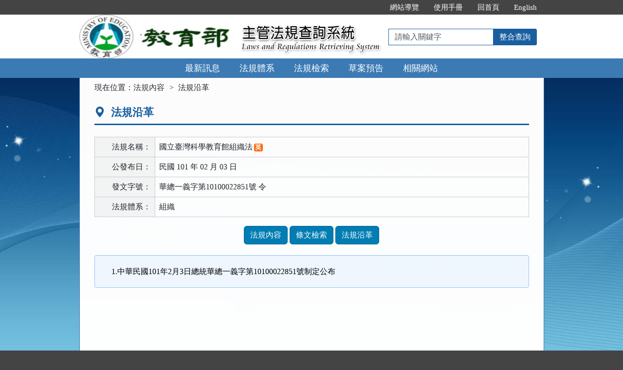

--- FILE ---
content_type: text/html; charset=utf-8
request_url: https://edu.law.moe.gov.tw/LawContentSource.aspx?id=GL000606
body_size: 19007
content:


<!DOCTYPE html>
<html lang="zh-Hant-TW">
<head><meta http-equiv="Content-Type" content="text/html; charset=utf-8" /><meta http-equiv="X-UA-Compatible" content="IE=edge" />
    <!-- 響應式網頁設定：若後端設定不開啟響應式網頁效果，則不顯示以下這一行 -->
    <meta id="ctl00_RWDSetup" name="viewport" content="width=590" /><title>
	教育部主管法規共用系統-法規沿革-國立臺灣科學教育館組織法
</title>
    <!--[if lt IE 9]>
    <script src="/js/html5shiv.min.js"></script>
    <![endif]-->
    <link href="css/bootstrap.min.css" rel="stylesheet" type="text/css" media="screen" /><link href="css/bootstrap-icons.min.css" rel="stylesheet" type="text/css" /><link href="css/layout.css" rel="stylesheet" type="text/css" media="screen" /><link href="css/table.css" rel="stylesheet" type="text/css" media="screen" />
    <!-- 網站樣式設定：依據後端設定樣式編號，讀取對應的CSS檔 -->
    <link id="ctl00_TemplateID" href="/css/02.css" rel="stylesheet" type="text/css" media="all" /><link href="css/printweb.css" rel="stylesheet" type="text/css" media="print" /><link id="ctl00_linkURLImgUpdated" rel="icon" href="ImageHandler.ashx?Field=URLImg" />
    <!-- 網頁背景圖設定：若後端自行上傳背景圖，則顯示以下這一行 -->
    

    <script src="/js/jquery-3.7.1.min.js" type="text/javascript"></script>
    <script type="text/javascript">
        $(function () {
            //避免XFS攻擊
            if (top != self) { top.location = self.location; }
            //無障礙需求
            //$("pre").attr("title", "內容");
        });
    </script>
    <noscript><span style="color: #fff;">您的瀏覽器不支援JavaScript功能，若網頁功能無法正常使用時，請開啟瀏覽器JavaScript狀態</span></noscript>
    </head>
<body>
    <form name="aspnetForm" method="post" action="./LawContentSource.aspx?id=GL000606" id="aspnetForm">
<div>
<input type="hidden" name="__VIEWSTATE" id="__VIEWSTATE" value="A2etuk7kLutct+3JUQZc9xPj8xopj5ap7BHDg5wjFpzFisB3nm2Thu/nSTD/QsUAqkSMndk/ixHm73wYG10YL1hkpurAb9vcwQpNPukmnwKP0xn4IO8wSoLtxc259GK1S7EIBVNAglNu2UgV9MCQ0r+rbAcsZgyUJc5/7golzP50jEjVIA6nuv/jRLHckw2pWISWtH6FbCL4moWt0zYr+hY7lYri6ttYKp68GoskjUXEigRIKitZLxAkljV2zMD3Sq6bzzZiWav/XaEgShiMmYK1uB8zRDdhticEW8EGRQL/ARILNV4JE4WlmA2A5UBorw3i20yIqti4/8M1onaCy0n+LJvfmJFpfddkLbLsWrHK8gFhKJs/0qvJpkmzOKZI0pvYgkjAlSySmH46e3I3dyb4LQ4DUzneJyM11S8A6/5vHe5z5yjp2j+vt+EqPI2ue7yneYRQIKUtnfo/QU8mvtaHEniAr59as2UjmTv/cM2xRDMkYJ6GOUCwoqTfsxNfiJlF6EvDsezKqUhHJIu9E+uijZDKCViRi9mtgNeMHlHlaKjWpELriZCrqt1UIe0iGbxSm5mRKaabeuWPDRM8NJBbC1XKjGfKPuflYr/[base64]/4bQj2mFE9udud6SfWD4qvS9ojyU88HykNq/b7+mFUpk7pcHnvd+vhyOAvKbIssxIf8y9pbi5fSiUQe2pNVhyB/ONqd+IhSLNChiI6KqiUbymyNhTORJ4ZU4Zy4w4uw5c91hcazkaKY+swyC/NdaWlSO6KolkYOJJobShex3fBCFCicl8nJD0usDpMxuLmiRJnDzKW1RTbpkwYVltUsZWgiBdSstGMlYGkVhQqUWoIhzq7a0suIMg5fboKjS8yhRU6oerEQLAuaJFC7g3bzdr0ytf4sxXL/tNhG+n5LcDSZW2oHqO7rEhRqvYVwim8mNTWEOPBwvjKqc9RexPkFB3OTqxp095RrWfQ695tKAcf8p1zipz99tJdA46GoUC4XnZnFm1k81bAv0041tKhcKfwcn4VznDoAO7/v8ZI9Y4w+W7x29fVhkWb0b/B3cD9jN1WyMPXjLKK9EgeaMO/JUcIg4pXTWs2N9OCETREdOIMB2oK/vHolVTJRFoAY49kIFBg9whuo2kYxRD+6nwpLgixiv4gzFzXlSe0/eMHrSENRf6Hluh0mytIVjqZSKs49xg4J7YpododjBLFMZV9zSFBr8YZDikUTef4ylI3MKlDK72/[base64]/tftnC2TLZ/rnpLCgE2+TC3tL110MvjiYsy6sWF9DajvkSkXLFrr0eVgnb0g5JAkYvZtFKoS2Xxbg2iH3nJd9pNoX4wupCdroHlndvtmFN8VSf6aoaAd+GgF1LxJLWMCuR/CGJPneQvFiyTe12cV7Sfq+3NfDDzZ5cg4+0aAXaU8BwQyK8Q2hFkhtMYc/x0OuxZpVkhBSdKjgSlp78RPfx9MF3FgACm6S9wSkhyRxnrboHwoE5EJAyrKJMUa+ILRc4FVyajS1La9eGIeDuWkJNonOQUtvVRYpbxoQpT3vhQJf068f5ZlmtQ==" />
</div>

<div>

	<input type="hidden" name="__VIEWSTATEGENERATOR" id="__VIEWSTATEGENERATOR" value="EEE1A2F4" />
	<input type="hidden" name="__VIEWSTATEENCRYPTED" id="__VIEWSTATEENCRYPTED" value="" />
</div>
        
        <a href="#content" id="AM" class="sr-only sr-only-focusable A1">跳到主要內容區塊</a>
        <header>
            <div class="navbar navbar-expand-md navbar-default">
                <div id="ctl00_h1title" class="nav-system">主管法規查詢系統</div>
                <div class="header-con">
                    <!-- 上方選單 -->
                    <div class="collapse navbar-collapse header-nav">
                        <ul class="nav navbar-nav">
                            <li><a href="#U" id="AU" name="U" title="功能區塊" accesskey="U">:::</a></li>

                            <li><a href="SiteMapPage.aspx">網站導覽</a></li>
                            
                            <li id="ctl00_Manual_All"><a href="/UseManual/使用手冊20171020.pdf" title="下載使用手冊.pdf">使用手冊</a></li>
                            
                            
                            <li><a href="index.aspx">回首頁</a></li>
                            <li id="ctl00_Manual_Eng"><a href="EngNewsList.aspx">English</a></li>
                            
                        </ul>
                    </div>
                    <div class="navbar-header">
						<ul class="navbar-nav d-md-none m-menu">
                            <li class="nav-item text-nowrap">
                                <button type="button" class="navbar-toggler myNavbar" data-bs-toggle="collapse" data-bs-target="#myNavbar" aria-controls="myNavbar" aria-expanded="false" aria-label="功能選單">
                                    <span class="navbar-toggler-icon"></span>
                                </button>
                            </li>
                        </ul>
                        <!-- 領用機關Logo 圖片-->
                        <h1 class="logo">
                            <a href="index.aspx" id="ctl00_aUCName" title="教育部主管法規查詢系統：回首頁">
                                <img src="ImageHandler.ashx?Field=Logo" id="ctl00_imgUCName" width="320" height="90" alt="教育部logo：回主管法規查詢系統首頁" />
                            </a>
                        </h1>
                        <!-- 系統名稱Banner -->
                        <div class="sys-name">
                            <img src="images/logo_system.png" id="ctl00_imglogo" width="300" height="90" alt="主管法規查詢系統 Laws and Regulations Retrieving System" />
                        </div>
                        <!-- 上方整合查詢 -->
                        <div class="collapse navbar-collapse search-box">
                            <div class="navbar-form" role="search">
                                <div class="input-group">
                                    <label for="keyword1" class="sr-only">請輸入關鍵字</label>
                                    <input id="keyword1" type="text" class="form-control" accesskey="S" placeholder="請輸入關鍵字">
                                    <span class="input-group-btn">
                                        <button type="button" class="btn btn-default" onclick="GlobalCheckForm1();return false;">整合查詢</button>
                                    </span>
                                </div>
                            </div>
                        </div>
						<ul class="navbar-nav d-md-none m-search">
                            <li class="nav-item text-nowrap">
                                <button type="button" class="navbar-toggler mySearch" data-bs-toggle="collapse" data-bs-target="#mySearch" aria-controls="mySearch" aria-expanded="false" aria-label="查詢功能">
                                    <span class="bi bi-search"></span>
                                </button>
                            </li>
                        </ul>
                    </div>
                    <div class="clearfix"></div>
                </div>
                <!-- myNavbar 主選單 -->
                <nav class="collapse navbar-collapse menu" id="myNavbar" aria-label="主要功能選單">
                    <div class="menu-con">
                        <ul>
                            <li class="active"><a href="index.aspx">最新訊息</a></li>
                            <li><a href="LawCategoryMain.aspx?type=M" id="hlLawCategory">法規體系</a></li>
                            <li><a href="LawQuery.aspx">法規檢索</a></li>
                            <!-- 人事行政總處客制 -->
                            <li></li>
                            <!-- 環保署客制 -->
                            <li></li>
                            
                            <li><a href="DraftForum.aspx">草案預告</a></li>
                            <li><a href="WebList.aspx">相關網站</a></li>
                            <!-- 小螢幕才會顯示 -->
                            <li class="topmenu visible-xs"><a href="SiteMapPage.aspx">網站導覽</a></li>
                            
                            <li class="topmenu visible-xs"><a href="/UseManual/使用手冊20171020.pdf" title="下載使用手冊.pdf">使用手冊</a></li>
                            <li class="topmenu visible-xs"><a href="index.aspx">回首頁</a></li>
                            <li id="ctl00_Manual_Eng_mobile" class="topmenu visible-xs"><a href="EngNewsList.aspx">English</a></li>
                            
                        </ul>
                        <div class="clearfix"></div>
                    </div>
                </nav>
                <!-- mySearch 整合查詢 小螢幕顯示-->
                <div class="menu visible-xs" role="navigation">
                    <div class="collapse navbar-collapse" id="mySearch">
                        <div class="navbar-form" role="search">
                            <div class="input-group">
                                <label for="keyword2" class="sr-only">請輸入關鍵字</label>
                                <input id="keyword2" type="text" class="form-control" placeholder="請輸入關鍵字">
                                <button type="button" class="btn btn-default" onclick="GlobalCheckForm2();return false;">
                                    <i class="bi bi-search"><span class="sr-only">整合查詢</span></i>
                                </button>
                            </div>
                        </div>
                        <div class="clearfix"></div>
                    </div>
                </div>
            </div>
        </header>

        <!-- 主要內容 -->
        <div class="container-fluid con-bg">
            <div class="content-con" id="content" role="main">
                <a href="#C" id="AC" name="C" title="內容區塊" accesskey="C">:::</a>
                

    <ol class="breadcrumb">
        現在位置：
        <li><a href="LawContent.aspx?id=GL000606">法規內容</a></li>
        <li>法規沿革</li>
    </ol>
    <div class="text-con">
        <div class="text-title">
            <h2><i class="bi bi-geo-alt-fill"></i>
                法規沿革</h2>
        </div>
        
<table class="table table-bordered tab-edit">
    <tr>
        <th>法規名稱：</th>
        <td>國立臺灣科學教育館組織法<span class="label-eng"><a href="EngLawList.aspx?id=GL000606" title="英譯資料">英</a></span></td>
    </tr>
    <tr>
        <th>公發布日：</th>
        <td>
            民國 101 年 02 月 03 日
            
        </td>
    </tr>
    
    <tr id="ctl00_cp_content_lawheader1_trODWord">
	<th>發文字號：</th>
	<td>
            華總一義字第10100022851號 令</td>
</tr>

    <tr>
        <th>法規體系：</th>
        <td>
            組織</td>
    </tr>
    
    
    
</table>

<a id="lawmenu" class="sr-only">法規功能按鈕區</a>
<ul class="btnZone">
    <li><a href="LawContent.aspx?id=GL000606#lawmenu" id="ctl00_cp_content_lawheader1_aLawContent" class="btn btn-default">法規內容</a></li>
    <li></li>
    <li><a href="LawContentSearch.aspx?id=GL000606#lawmenu" id="ctl00_cp_content_lawheader1_aLawContentSearch" class="btn btn-default">條文檢索</a></li>
    <li></li>
    <li><a href="LawContentSource.aspx?id=GL000606#lawmenu" id="ctl00_cp_content_lawheader1_aLawContentSource" class="btn btn-default">法規沿革</a></li>
    <li></li>
    <li></li>
    <li></li>
    <li></li>
</ul>

        <div class="well law-reg law-content">
            <div id="ctl00_cp_content_divLawContentSource" class="law-reg-content">1.中華民國101年2月3日總統華總一義字第10100022851號制定公布</div>
        </div>
    </div>

            </div>
            <div class="clearfix"></div>
        </div>
        <!-- 主要內容結束 -->

        <footer>

            
                    <div class="footer-con">
                        <a href="#Z" id="AF" name="Z" title="網站資訊區塊" accesskey="Z">:::</a>
                        <div class="clearfix"></div>
                        
                        <ul class="address">
                            <li>
                                教育部：10051臺北市中正區中山南路5號  ※本系統登載資料如與正式公文內容不同，以機關公發布或函頒者為準。</li>
                            <li>電話總機：
                                (02)7736-6666
                                傳真電話：(02)2397-6928</li>
                            <li>系統版本：<span id="ctl00_lblVersionDate">114.11.28</span></li>
                            <li>系統更新日期：<span id="ctl00_lblUpdateDate">114.12.30</span></li>
                            
                        </ul>

                        <ul class="logo-box">
                            <li id="ctl00_liAccessibilityUrl2_0_A"><a href="https://accessibility.moda.gov.tw/Applications/Detail?category=20201201142054" id="ctl00_aAccessibilityUrl2_0_A" title="通過A優先等級無障礙網頁檢測（另開新視窗）" target="_blank" rel="noopener noreferrer">
                                <img src="images/accessability.png" id="ctl00_imgAccessibilityDis2_0_A" width="88" height="31" alt="通過A優先等級無障礙網頁檢測" /></a></li>
                            
                            
                        </ul>
                        <div id="ctl00_divBrowsingPeople" class="visitors">瀏覽人數：114,116,044</div>
                    </div>
                
            <p id="gotop"><a role="button" href="#">回上方</a></p>
        </footer>
    </form>
</body>
</html>
<script src="/js/bootstrap.min.js" type="text/javascript"></script>
<script src="/js/app.js" type="text/javascript"></script>
<script src="/js/FYLS.js"></script>
<script type="text/javascript">
    $(function () {
        ChangeFunUrl();
        $(window).resize(function () {
            ChangeFunUrl();
        });
    });
    function ChangeFunUrl() {
        //功能頁面切換：依據頁面寬度切換功能
        if ($(window).width() < 767) {
            $("#hlLawCategory").attr("href", "LawCategoryMain.aspx?type=M");
        }
        else {
            $("#hlLawCategory").attr("href", "LawCategoryMain.aspx");
        }
    }
    function QueryString(name) {
        var AllVars = window.location.search.substring(1);
        var Vars = AllVars.split("&");
        for (i = 0; i < Vars.length; i++) {
            var Var = Vars[i].split("=");
            if (Var[0] == name) return Var[1];
        }
        return "";
    }
    function GlobalCheckForm1() {
        var keyword = $.trim($("#keyword1").val());
        //全文檢索字詞不得為空值
        if (keyword == "") {
            alert("請輸入「檢索字詞」！");
            return false;
        }
        //全文檢索字詞格式綜合判斷
        if (keyword != "" && !validKeys(keyword)) {
            alert("檢索字詞格式錯誤！請檢查後重新輸入！");
            return false;
        }
        if (keyword != "" && isFullWidthText(keyword)) {
            alert("檢索字詞格式錯誤！請檢查後重新輸入！")
            return false;
        }
        window.open("SearchAllResultList.aspx?KW=" + encodeURIComponent(keyword));
    }
    function isFullWidthText(text) {
        for (let i = 0; i < text.length; i++) {
            const charCode = text.charCodeAt(i);
            if ((charCode >= 0xFF01 && charCode <= 0xFF60) ||
                (charCode >= 0xFFE0 && charCode <= 0xFFE6)) {
                continue;
            }
            return false;
        }
        return true;
    }
    function GlobalCheckForm2() {
        var keyword = $.trim($("#keyword2").val());
        //全文檢索字詞不得為空值
        if (keyword == "") {
            alert("請輸入「檢索字詞」！");
            return false;
        }
        //全文檢索字詞格式綜合判斷
        if (keyword != "" && !validKeys(keyword)) {
            alert("檢索字詞格式錯誤！請檢查後重新輸入！");
            return false;
        }
        if (keyword != "" && isFullWidthText(keyword)) {
            alert("檢索字詞格式錯誤！請檢查後重新輸入！")
            return false;
        }
        window.open("SearchAllResultList.aspx?KW=" + encodeURIComponent(keyword));
    }
</script>
<script type="text/javascript">
    $(document).ready(function () {
        $(document).on("keydown", function (e) {
            if (e.key === "Enter") {
                var active = document.activeElement;
                console.log("目前焦點元素：", active.id);
                if (active && active.id === "keyword1") {
                    // 使用者焦點在 Master 的檢索輸入欄位，才觸發整合查詢
                    GlobalCheckForm1();
                    e.preventDefault();  // 阻止預設送出表單
                    return false;
                }
                if (active && active.id === "keyword2") {
                    // 使用者焦點在 Master 的檢索輸入欄位，才觸發整合查詢
                    GlobalCheckForm2();
                    e.preventDefault();  // 阻止預設送出表單
                    return false;
                }
            }
        });
    });
</script>




--- FILE ---
content_type: application/javascript
request_url: https://edu.law.moe.gov.tw/js/FYLS.js
body_size: 1689
content:
/******************************************************
*	hasSpecialCode(s) 檢查字串是否有特殊字元
*	參數：String s 要檢查的字串
*	回傳值：第一個特殊字元，若回傳空字串代表無特殊字元
*	功能：字串只能使用中文、半形英數及+-|&!等符號
*	
******************************************************/
function hasSpecialCode(s) {
    var c;
    for (i = 0; i < s.length; i++) {
        c = s.charCodeAt(i);
        if (!(
          ((c >= 48) && (c <= 57)) ||
          ((c >= 65) && (c <= 90)) ||
          ((c >= 97) && (c <= 122)) ||
          (c == 32) || (c == 33) ||
          (c == 38) || (c == 40) ||
          (c == 41) || (c == 43) ||
          (c == 45) || (c == 124) || (c > 255)
          )) {
            return s.charAt(i);
        }
    }
    return "";
}
var operator = "+&-";

//判斷是否為運算元
function isOperator(s) {
    if (operator.indexOf(s) != -1) {
        return true;
    }
    return false;
}
/* 全文檢索字詞格式綜合判斷 */
function validKeys(keys) {
    if ((operandInBeginAndEnd(keys)) ||
	    (twoOperandTogether(keys)) ||
	    (invalidBrackets(keys)) ||
      (hasInvalidChar(keys))) {
        return false;
    } else {
        return true;
    }
}
//運算元在字串前或後
function operandInBeginAndEnd(keys) {
    var s, e;
    s = keys.substr(0, 1);
    e = keys.substr(keys.length - 1, 1);
    if ((operator.indexOf(s) != -1) ||
	    (operator.indexOf(e) != -1)) {
        return true;
    }
    return false;
}
//兩個運算元併在一起
function twoOperandTogether(keys) {
    var i, flag, bResult;
    flag = 0;
    bResult = false;
    for (i = 0; i < keys.length; i++) {
        if (isOperator(keys.charAt(i))) {
            if (flag == 0) {
                flag = 1;
            } else {
                bResult = true;
            }
        } else {
            flag = 0;
        }
    }
    return bResult;
}
//括號判斷
function invalidBrackets(keys) {
    var i, bResult;
    var rbrk, lbrk;

    rbrk = 0;
    lbrk = 0;

    bResult = 0;
    for (i = 0; i < keys.length; i++) {
        if (keys.charAt(i) == "(") {                      //左括號                           
            if (i != 0) {                                 //在中間的左括號                   
                if ((keys.charAt(i - 1) != "(") &&
				   (!isOperator(keys.charAt(i - 1)))) {       //左邊不是左括號或運算符就回傳錯誤 
                    bResult = 1;
                    break;
                }
            }

            if (i == keys.length - 1) {                     //左括號在字串結尾                 
                bResult = 2;
                break;
            }

            if (isOperator(keys.charAt(i + 1))) {           //左括號的右邊直接接運算符          
                bResult = 3;
                break;
            }
            lbrk++
        }

        if (keys.charAt(i) == ")") {                      //右括號                           
            if (i != keys.length) {                       //在中間的右括號                   
                if ((keys.charAt(i + 1) != ")") &&
				   (!isOperator(keys.charAt(i + 1)))) {       //右邊不是右括號或運算符就回傳錯誤 
                    bResult = 4;
                    break;
                }
            }

            if (i == 0) {                                 //右括號在字串起頭                 
                bResult = 5;
                break;
            }

            if (isOperator(keys.charAt(i - 1))) {           //右括號的左邊直接接運算符          
                bResult = 6;
                break;
            }
            rbrk++;
        }
    }
    if ((bResult == 0) && (lbrk != rbrk)) {
        bResult = 7;
    }

    return (bResult != 0);
}
//除了中文、英文數字及()+-&外，是否有不可輸入的字元
function hasInvalidChar(keys) {
    var ptrn = "[^\u4e00-\u9fff\uf900-\ufffd\u300c-\u300d0-9a-zA-Z\.\(\)&\+\-\\s（）]";
    var regex = new RegExp(ptrn);
    return regex.test(keys);
}
/******************************************************
*	transToWestDate 轉換成八位數西元日期
*	參數：
*			y: 民國年
*			m: 月
*			d: 日
*			se:  ["s"|"e"] 
*				"s":起始日期，若空則填入最小日期
*				例: 19110000
*				"e":結束日期，若空則填入最大日期
*				例: 99991231
*	回傳值：String 轉換後的日期
*	
******************************************************/
function transToWestDate(y, m, d, se) {
    var ys, ms, ds, dt;
    if (y != "") {
        ys = (Number(y) + 1911).toString(10);
    } else {
        if (se == 0) {
            ys = "0000";
        } else {
            ys = "9999";
        }
    }
    if (m != "") {
        ms = new String(m);
        if (ms.length == 1) {
            ms = "0" + ms;
        }
    } else {
        if (se == 0) {
            ms = "00";
        } else {
            ms = "12";
        }
    }
    if (d != "") {
        ds = new String(d);
        if (ds.length == 1) {
            ds = "0" + ds;
        }
    } else {
        if (se == 0) {
            ds = "00";
        } else {
            ds = "31";
        }
    }
    dt = ys + ms + ds;
    return dt;
}